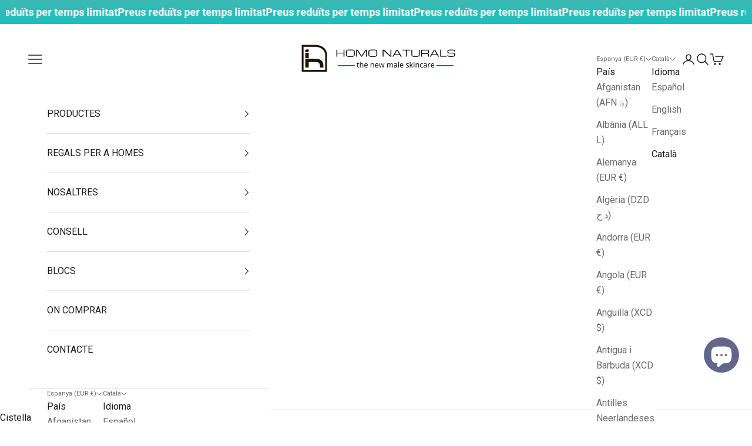

--- FILE ---
content_type: text/javascript; charset=utf-8
request_url: https://www.homonaturals.com/ca/cart/update.js
body_size: 249
content:
{"token":"hWN85c9xwmxOG8Kmfp5k6a8o?key=427647a69667902ae8d5811479456ebd","note":"","attributes":{"__n99gb_countryCode":"us"},"original_total_price":0,"total_price":0,"total_discount":0,"total_weight":0.0,"item_count":0,"items":[],"requires_shipping":false,"currency":"EUR","items_subtotal_price":0,"cart_level_discount_applications":[],"discount_codes":[],"items_changelog":{"added":[]}}

--- FILE ---
content_type: text/javascript; charset=utf-8
request_url: https://www.homonaturals.com/ca/cart.js
body_size: -99
content:
{"token":"hWN85c9xwmxOG8Kmfp5k6a8o?key=427647a69667902ae8d5811479456ebd","note":"","attributes":{},"original_total_price":0,"total_price":0,"total_discount":0,"total_weight":0.0,"item_count":0,"items":[],"requires_shipping":false,"currency":"EUR","items_subtotal_price":0,"cart_level_discount_applications":[],"discount_codes":[]}

--- FILE ---
content_type: text/javascript; charset=utf-8
request_url: https://www.homonaturals.com/ca/cart/update.js
body_size: 247
content:
{"token":"hWN85c9xwmxOG8Kmfp5k6a8o?key=427647a69667902ae8d5811479456ebd","note":null,"attributes":{"__n99gb_countryCode":"us"},"original_total_price":0,"total_price":0,"total_discount":0,"total_weight":0.0,"item_count":0,"items":[],"requires_shipping":false,"currency":"EUR","items_subtotal_price":0,"cart_level_discount_applications":[],"discount_codes":[],"items_changelog":{"added":[]}}

--- FILE ---
content_type: text/javascript; charset=utf-8
request_url: https://www.homonaturals.com/ca/cart.js
body_size: -309
content:
{"token":"hWN85c9xwmxOG8Kmfp5k6a8o?key=427647a69667902ae8d5811479456ebd","note":"","attributes":{},"original_total_price":0,"total_price":0,"total_discount":0,"total_weight":0.0,"item_count":0,"items":[],"requires_shipping":false,"currency":"EUR","items_subtotal_price":0,"cart_level_discount_applications":[],"discount_codes":[]}

--- FILE ---
content_type: text/json
request_url: https://conf.config-security.com/model
body_size: 85
content:
{"title":"recommendation AI model (keras)","structure":"release_id=0x39:26:55:28:77:53:3b:3e:61:52:27:4d:76:6b:57:7f:75:74:37:46:74:6f:5f:4e:7c:61:30:32:5a;keras;ko48rdtmatav13eteeng3s6wi4alst1fi5cq4nhhwp7cvzlo42duk14mswqtjb6encik4rq6","weights":"../weights/39265528.h5","biases":"../biases/39265528.h5"}